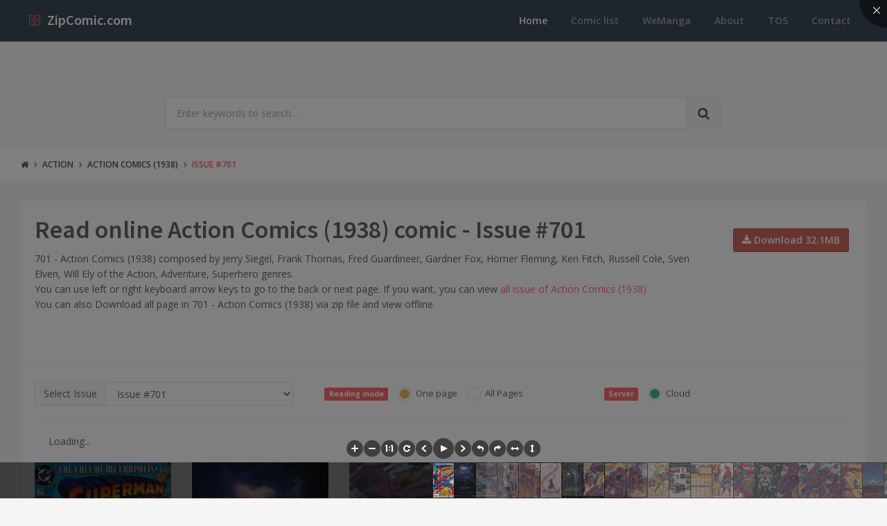

--- FILE ---
content_type: text/html; charset=utf-8
request_url: https://www.zipcomic.com/action-comics-1938-issue-701
body_size: 8736
content:
<!DOCTYPE html><!--[if IE 9]><html class="ie9 no-focus" lang=en><![endif]--> <!--[if gt IE 9]><!--><html class=no-focus lang=en><!--<![endif]--><head><meta charset=utf-8><title>Read online Action Comics (1938) comic - Issue #701</title><meta name=author content=www.zipcomic.com><meta name=viewport content="width=device-width, initial-scale=1.0, maximum-scale=1.0, user-scalable=no"><meta name=twitter:site content=www.zipcomic.com><link rel=canonical href=https://www.zipcomic.com/action-comics-1938-issue-701><meta name=description content="701  - Action Comics (1938) composed by Jerry Siegel, Frank Thomas, Fred Guardineer, Gardner Fox, Homer Fleming, Ken Fitch, Russell Cole, Sven Elven, Will Ely of the Action, Adventure, Superhero genres. "><meta name=keywords content="Comic,701,Action,Adventure,Superhero,Jerry Siegel,Frank Thomas,Fred Guardineer,Gardner Fox,Homer Fleming,Ken Fitch,Russell Cole,Sven Elven,Will Ely,Bernard Baily,Joe Shuster,Sheldon Moldoff"><meta name=twitter:title content="Read online Action Comics (1938) comic -  Issue #701"><meta name=twitter:description content="701  - Action Comics (1938) composed by Jerry Siegel, Frank Thomas, Fred Guardineer, Gardner Fox, Homer Fleming, Ken Fitch, Russell Cole, Sven Elven, Will Ely of the Action, Adventure, Superhero genres. "><meta name=twitter:url content=https://www.zipcomic.com/action-comics-1938-issue-701><meta property=og:title content="Read online Action Comics (1938) comic -  Issue #701"><meta property=og:description content="701  - Action Comics (1938) composed by Jerry Siegel, Frank Thomas, Fred Guardineer, Gardner Fox, Homer Fleming, Ken Fitch, Russell Cole, Sven Elven, Will Ely of the Action, Adventure, Superhero genres. "><meta property=og:url content=https://www.zipcomic.com/action-comics-1938-issue-701><meta property=og:image content=/img/s1><meta itemprop=dateCreated content="6/8/2016 12:00:00 AM"><meta itemprop=dateModified content="4/30/2017 8:57:23 PM"><link rel=prev href=/action-comics-1938-issue-700><link rel=next href=/action-comics-1938-issue-702><link rel="shortcut icon" href=/Content/assets/icon/favicon.png><link rel=icon type=image/png href=/Content/assets/icon/favicon.png sizes=256x256><link rel=icon type=image/png href=/Content/assets/icon/favicon_128.png sizes=128x128><link rel=icon type=image/png href=/Content/assets/icon/favicon_64.png sizes=64x64><link rel=icon type=image/png href=/Content/assets/icon/favicon_48.png sizes=48x48><link rel=apple-touch-icon sizes=256x256 href=/Content/assets/icon/favicon.png><link rel=apple-touch-icon sizes=128x128 href=/Content/assets/icon/favicon_128.png><link rel=apple-touch-icon sizes=64x64 href=/Content/assets/icon/favicon_64.png><link rel=apple-touch-icon sizes=48x48 href=/Content/assets/icon/favicon_48.png><link rel=stylesheet href="https://fonts.googleapis.com/css?family=Source+Sans+Pro:300,400,400italic,600,700%7COpen+Sans:300,400,400italic,600,700"><link rel=stylesheet href=/styles_v201909.css><body><div id=page-container class="side-scroll header-navbar-transparent"><header id=header-navbar class="content-mini content-mini-full" style=background:#3e4a59><div class=content-boxed><ul class="nav-header pull-right"><li class="hidden-md hidden-lg"><button class="btn btn-link text-white pull-right" data-toggle=class-toggle data-target=.js-nav-main-header data-class=nav-main-header-o type=button> <i class="fa fa-navicon"></i> </button></ul><ul class="js-nav-main-header nav-main-header pull-right"><li class="text-right hidden-md hidden-lg"><button class="btn btn-link text-white" data-toggle=class-toggle data-target=.js-nav-main-header data-class=nav-main-header-o type=button> <i class="fa fa-address-book"></i> </button><li><a class=active href="/">Home</a><li><a href=/comic-list>Comic list</a><li><a href=https://wemanga.com target=_blank>WeManga</a><li><a href=/about>About</a><li><a href=/TOS>TOS</a><li><a href=/contact>Contact</a></ul><ul class="nav-header pull-left"><li class=header-content><a class=h5 href="/" title="Online read comic and download complete archive zip comic"> <i class="si si-book-open text-primary"></i> &nbsp;<span class="h4 font-w600 text-white"> ZipComic.com</span> </a></ul></div></header><main id=main-container><div class=bg-gray-lighter><section class="content content-full content-boxed"><div class="row push-50-t"><div class="col-sm-8 col-sm-offset-2"><form action=/search method=get><div class="input-group input-group-lg"><input class=form-control name=kwd type=text placeholder="Enter keywords to search..."><div class=input-group-btn><button class="btn btn-default"><i class="fa fa-search"></i></button></div></div></form></div></div></section></div><div class=bg-white><section class="content content-mini content-mini-full content-boxed overflow-hidden"><ol class=breadcrumb><li><a class=text-primary-dark href="/"><i class="fa fa-home"></i></a><li><a class=text-primary-dark href=/genre/action>Action</a><li><a class=text-primary-dark href=/action-comics-1938>Action Comics (1938)</a><li><a href=/action-comics-1938-issue-701>Issue #701</a></ol></section></div><section class="content content-boxed"><div class=block><div class=block-content><div class="row items-push"><div class=col-sm-10><h1 class=push-10>Read online Action Comics (1938) comic - Issue #701</h1><p>701 - Action Comics (1938) composed by Jerry Siegel, Frank Thomas, Fred Guardineer, Gardner Fox, Homer Fleming, Ken Fitch, Russell Cole, Sven Elven, Will Ely of the Action, Adventure, Superhero genres. <br> You can use left or right keyboard arrow keys to go to the back or next page. If you want, you can view <a href=/action-comics-1938>all issue of Action Comics (1938)</a> <br> You can also Download all page in 701 - Action Comics (1938) via zip file and view offline.<div class=fb-like data-share=true data-width=300 data-show-faces=true></div></div><div class="col-sm-2 text-"><div class=push-20-t><a class="btn btn-default btn-danger" href=/storage/s1/action-comics-1938/701.zip><i class="fa fa-download"></i> Download 32.1MB</a></div></div></div><div class=row><hr><div class="col-md-4 col-sm-12"><div class=input-group><div class=input-group-addon>Select Issue</div><select class="form-control page-nav"><option value=/action-comics-1938-issue-action-comics-1938-annual-1>Issue #Action Comics (1938) _Annual 1 <option value=/action-comics-1938-issue-action-comics-1938-annual-2>Issue #Action Comics (1938) _Annual 2 <option value=/action-comics-1938-issue-action-comics-1938-annual-3>Issue #Action Comics (1938) _Annual 3 <option value=/action-comics-1938-issue-action-comics-1938-annual-4>Issue #Action Comics (1938) _Annual 4 <option value=/action-comics-1938-issue-action-comics-1938-annual-5>Issue #Action Comics (1938) _Annual 5 <option value=/action-comics-1938-issue-action-comics-1938-annual-6>Issue #Action Comics (1938) _Annual 6 <option value=/action-comics-1938-issue-action-comics-1938-annual-7>Issue #Action Comics (1938) _Annual 7 <option value=/action-comics-1938-issue-action-comics-1938-annual-8>Issue #Action Comics (1938) _Annual 8 <option value=/action-comics-1938-issue-action-comics-1938-annual-9>Issue #Action Comics (1938) _Annual 9 <option value=/action-comics-1938-issue-action-comics-1938-annual-10>Issue #Action Comics (1938) _Annual 10 <option value=/action-comics-1938-issue-action-comics-1938-annual-11>Issue #Action Comics (1938) _Annual 11 <option value=/action-comics-1938-issue-action-comics-1938-annual-12>Issue #Action Comics (1938) _Annual 12 <option value=/action-comics-1938-issue-action-comics-1938-annual-13>Issue #Action Comics (1938) _Annual 13 <option value=/action-comics-1938-issue-0>Issue #0 <option value=/action-comics-1938-issue-1>Issue #1 <option value=/action-comics-1938-issue-1-000-000>Issue #1,000,000 <option value=/action-comics-1938-issue-2>Issue #2 <option value=/action-comics-1938-issue-3>Issue #3 <option value=/action-comics-1938-issue-4>Issue #4 <option value=/action-comics-1938-issue-5>Issue #5 <option value=/action-comics-1938-issue-6>Issue #6 <option value=/action-comics-1938-issue-7>Issue #7 <option value=/action-comics-1938-issue-8>Issue #8 <option value=/action-comics-1938-issue-9>Issue #9 <option value=/action-comics-1938-issue-10>Issue #10 <option value=/action-comics-1938-issue-11>Issue #11 <option value=/action-comics-1938-issue-12>Issue #12 <option value=/action-comics-1938-issue-13>Issue #13 <option value=/action-comics-1938-issue-14>Issue #14 <option value=/action-comics-1938-issue-15>Issue #15 <option value=/action-comics-1938-issue-16>Issue #16 <option value=/action-comics-1938-issue-17>Issue #17 <option value=/action-comics-1938-issue-18>Issue #18 <option value=/action-comics-1938-issue-19>Issue #19 <option value=/action-comics-1938-issue-20>Issue #20 <option value=/action-comics-1938-issue-21>Issue #21 <option value=/action-comics-1938-issue-22>Issue #22 <option value=/action-comics-1938-issue-23>Issue #23 <option value=/action-comics-1938-issue-24>Issue #24 <option value=/action-comics-1938-issue-25>Issue #25 <option value=/action-comics-1938-issue-26>Issue #26 <option value=/action-comics-1938-issue-27>Issue #27 <option value=/action-comics-1938-issue-28>Issue #28 <option value=/action-comics-1938-issue-29>Issue #29 <option value=/action-comics-1938-issue-30>Issue #30 <option value=/action-comics-1938-issue-31>Issue #31 <option value=/action-comics-1938-issue-32>Issue #32 <option value=/action-comics-1938-issue-33>Issue #33 <option value=/action-comics-1938-issue-34>Issue #34 <option value=/action-comics-1938-issue-35>Issue #35 <option value=/action-comics-1938-issue-36>Issue #36 <option value=/action-comics-1938-issue-37>Issue #37 <option value=/action-comics-1938-issue-38>Issue #38 <option value=/action-comics-1938-issue-39>Issue #39 <option value=/action-comics-1938-issue-40>Issue #40 <option value=/action-comics-1938-issue-41>Issue #41 <option value=/action-comics-1938-issue-42>Issue #42 <option value=/action-comics-1938-issue-43>Issue #43 <option value=/action-comics-1938-issue-44>Issue #44 <option value=/action-comics-1938-issue-45>Issue #45 <option value=/action-comics-1938-issue-46>Issue #46 <option value=/action-comics-1938-issue-47>Issue #47 <option value=/action-comics-1938-issue-48>Issue #48 <option value=/action-comics-1938-issue-49>Issue #49 <option value=/action-comics-1938-issue-50>Issue #50 <option value=/action-comics-1938-issue-51>Issue #51 <option value=/action-comics-1938-issue-52>Issue #52 <option value=/action-comics-1938-issue-53>Issue #53 <option value=/action-comics-1938-issue-54>Issue #54 <option value=/action-comics-1938-issue-55>Issue #55 <option value=/action-comics-1938-issue-56>Issue #56 <option value=/action-comics-1938-issue-57>Issue #57 <option value=/action-comics-1938-issue-58>Issue #58 <option value=/action-comics-1938-issue-59>Issue #59 <option value=/action-comics-1938-issue-60>Issue #60 <option value=/action-comics-1938-issue-61>Issue #61 <option value=/action-comics-1938-issue-62>Issue #62 <option value=/action-comics-1938-issue-63>Issue #63 <option value=/action-comics-1938-issue-64>Issue #64 <option value=/action-comics-1938-issue-65>Issue #65 <option value=/action-comics-1938-issue-66>Issue #66 <option value=/action-comics-1938-issue-67>Issue #67 <option value=/action-comics-1938-issue-68>Issue #68 <option value=/action-comics-1938-issue-69>Issue #69 <option value=/action-comics-1938-issue-70>Issue #70 <option value=/action-comics-1938-issue-71>Issue #71 <option value=/action-comics-1938-issue-72>Issue #72 <option value=/action-comics-1938-issue-73>Issue #73 <option value=/action-comics-1938-issue-74>Issue #74 <option value=/action-comics-1938-issue-75>Issue #75 <option value=/action-comics-1938-issue-76>Issue #76 <option value=/action-comics-1938-issue-77>Issue #77 <option value=/action-comics-1938-issue-78>Issue #78 <option value=/action-comics-1938-issue-79>Issue #79 <option value=/action-comics-1938-issue-80>Issue #80 <option value=/action-comics-1938-issue-81>Issue #81 <option value=/action-comics-1938-issue-82>Issue #82 <option value=/action-comics-1938-issue-83>Issue #83 <option value=/action-comics-1938-issue-84>Issue #84 <option value=/action-comics-1938-issue-85>Issue #85 <option value=/action-comics-1938-issue-86>Issue #86 <option value=/action-comics-1938-issue-87>Issue #87 <option value=/action-comics-1938-issue-88>Issue #88 <option value=/action-comics-1938-issue-89>Issue #89 <option value=/action-comics-1938-issue-90>Issue #90 <option value=/action-comics-1938-issue-91>Issue #91 <option value=/action-comics-1938-issue-92>Issue #92 <option value=/action-comics-1938-issue-93>Issue #93 <option value=/action-comics-1938-issue-94>Issue #94 <option value=/action-comics-1938-issue-95>Issue #95 <option value=/action-comics-1938-issue-96>Issue #96 <option value=/action-comics-1938-issue-97>Issue #97 <option value=/action-comics-1938-issue-98>Issue #98 <option value=/action-comics-1938-issue-99>Issue #99 <option value=/action-comics-1938-issue-100>Issue #100 <option value=/action-comics-1938-issue-101>Issue #101 <option value=/action-comics-1938-issue-102>Issue #102 <option value=/action-comics-1938-issue-103>Issue #103 <option value=/action-comics-1938-issue-104>Issue #104 <option value=/action-comics-1938-issue-105>Issue #105 <option value=/action-comics-1938-issue-106>Issue #106 <option value=/action-comics-1938-issue-107>Issue #107 <option value=/action-comics-1938-issue-108>Issue #108 <option value=/action-comics-1938-issue-109>Issue #109 <option value=/action-comics-1938-issue-110>Issue #110 <option value=/action-comics-1938-issue-111>Issue #111 <option value=/action-comics-1938-issue-112>Issue #112 <option value=/action-comics-1938-issue-113>Issue #113 <option value=/action-comics-1938-issue-114>Issue #114 <option value=/action-comics-1938-issue-115>Issue #115 <option value=/action-comics-1938-issue-116>Issue #116 <option value=/action-comics-1938-issue-117>Issue #117 <option value=/action-comics-1938-issue-118>Issue #118 <option value=/action-comics-1938-issue-119>Issue #119 <option value=/action-comics-1938-issue-120>Issue #120 <option value=/action-comics-1938-issue-121>Issue #121 <option value=/action-comics-1938-issue-122>Issue #122 <option value=/action-comics-1938-issue-123>Issue #123 <option value=/action-comics-1938-issue-124>Issue #124 <option value=/action-comics-1938-issue-125>Issue #125 <option value=/action-comics-1938-issue-126>Issue #126 <option value=/action-comics-1938-issue-127>Issue #127 <option value=/action-comics-1938-issue-128>Issue #128 <option value=/action-comics-1938-issue-129>Issue #129 <option value=/action-comics-1938-issue-130>Issue #130 <option value=/action-comics-1938-issue-131>Issue #131 <option value=/action-comics-1938-issue-132>Issue #132 <option value=/action-comics-1938-issue-133>Issue #133 <option value=/action-comics-1938-issue-134>Issue #134 <option value=/action-comics-1938-issue-135>Issue #135 <option value=/action-comics-1938-issue-136>Issue #136 <option value=/action-comics-1938-issue-137>Issue #137 <option value=/action-comics-1938-issue-138>Issue #138 <option value=/action-comics-1938-issue-139>Issue #139 <option value=/action-comics-1938-issue-140>Issue #140 <option value=/action-comics-1938-issue-141>Issue #141 <option value=/action-comics-1938-issue-142>Issue #142 <option value=/action-comics-1938-issue-143>Issue #143 <option value=/action-comics-1938-issue-144>Issue #144 <option value=/action-comics-1938-issue-145>Issue #145 <option value=/action-comics-1938-issue-146>Issue #146 <option value=/action-comics-1938-issue-147>Issue #147 <option value=/action-comics-1938-issue-148>Issue #148 <option value=/action-comics-1938-issue-149>Issue #149 <option value=/action-comics-1938-issue-150>Issue #150 <option value=/action-comics-1938-issue-151>Issue #151 <option value=/action-comics-1938-issue-152>Issue #152 <option value=/action-comics-1938-issue-153>Issue #153 <option value=/action-comics-1938-issue-154>Issue #154 <option value=/action-comics-1938-issue-155>Issue #155 <option value=/action-comics-1938-issue-156>Issue #156 <option value=/action-comics-1938-issue-157>Issue #157 <option value=/action-comics-1938-issue-158>Issue #158 <option value=/action-comics-1938-issue-159>Issue #159 <option value=/action-comics-1938-issue-160>Issue #160 <option value=/action-comics-1938-issue-161>Issue #161 <option value=/action-comics-1938-issue-162>Issue #162 <option value=/action-comics-1938-issue-163>Issue #163 <option value=/action-comics-1938-issue-164>Issue #164 <option value=/action-comics-1938-issue-165>Issue #165 <option value=/action-comics-1938-issue-166>Issue #166 <option value=/action-comics-1938-issue-167>Issue #167 <option value=/action-comics-1938-issue-168>Issue #168 <option value=/action-comics-1938-issue-169>Issue #169 <option value=/action-comics-1938-issue-170>Issue #170 <option value=/action-comics-1938-issue-171>Issue #171 <option value=/action-comics-1938-issue-172>Issue #172 <option value=/action-comics-1938-issue-173>Issue #173 <option value=/action-comics-1938-issue-174>Issue #174 <option value=/action-comics-1938-issue-175>Issue #175 <option value=/action-comics-1938-issue-176>Issue #176 <option value=/action-comics-1938-issue-177>Issue #177 <option value=/action-comics-1938-issue-178>Issue #178 <option value=/action-comics-1938-issue-179>Issue #179 <option value=/action-comics-1938-issue-180>Issue #180 <option value=/action-comics-1938-issue-181>Issue #181 <option value=/action-comics-1938-issue-182>Issue #182 <option value=/action-comics-1938-issue-183>Issue #183 <option value=/action-comics-1938-issue-184>Issue #184 <option value=/action-comics-1938-issue-185>Issue #185 <option value=/action-comics-1938-issue-186>Issue #186 <option value=/action-comics-1938-issue-187>Issue #187 <option value=/action-comics-1938-issue-188>Issue #188 <option value=/action-comics-1938-issue-189>Issue #189 <option value=/action-comics-1938-issue-190>Issue #190 <option value=/action-comics-1938-issue-191>Issue #191 <option value=/action-comics-1938-issue-192>Issue #192 <option value=/action-comics-1938-issue-193>Issue #193 <option value=/action-comics-1938-issue-194>Issue #194 <option value=/action-comics-1938-issue-195>Issue #195 <option value=/action-comics-1938-issue-196>Issue #196 <option value=/action-comics-1938-issue-197>Issue #197 <option value=/action-comics-1938-issue-198>Issue #198 <option value=/action-comics-1938-issue-199>Issue #199 <option value=/action-comics-1938-issue-200>Issue #200 <option value=/action-comics-1938-issue-201>Issue #201 <option value=/action-comics-1938-issue-202>Issue #202 <option value=/action-comics-1938-issue-203>Issue #203 <option value=/action-comics-1938-issue-204>Issue #204 <option value=/action-comics-1938-issue-205>Issue #205 <option value=/action-comics-1938-issue-206>Issue #206 <option value=/action-comics-1938-issue-207>Issue #207 <option value=/action-comics-1938-issue-208>Issue #208 <option value=/action-comics-1938-issue-209>Issue #209 <option value=/action-comics-1938-issue-210>Issue #210 <option value=/action-comics-1938-issue-211>Issue #211 <option value=/action-comics-1938-issue-212>Issue #212 <option value=/action-comics-1938-issue-213>Issue #213 <option value=/action-comics-1938-issue-214>Issue #214 <option value=/action-comics-1938-issue-215>Issue #215 <option value=/action-comics-1938-issue-216>Issue #216 <option value=/action-comics-1938-issue-217>Issue #217 <option value=/action-comics-1938-issue-218>Issue #218 <option value=/action-comics-1938-issue-219>Issue #219 <option value=/action-comics-1938-issue-220>Issue #220 <option value=/action-comics-1938-issue-221>Issue #221 <option value=/action-comics-1938-issue-222>Issue #222 <option value=/action-comics-1938-issue-223>Issue #223 <option value=/action-comics-1938-issue-224>Issue #224 <option value=/action-comics-1938-issue-225>Issue #225 <option value=/action-comics-1938-issue-226>Issue #226 <option value=/action-comics-1938-issue-227>Issue #227 <option value=/action-comics-1938-issue-228>Issue #228 <option value=/action-comics-1938-issue-229>Issue #229 <option value=/action-comics-1938-issue-230>Issue #230 <option value=/action-comics-1938-issue-231>Issue #231 <option value=/action-comics-1938-issue-232>Issue #232 <option value=/action-comics-1938-issue-233>Issue #233 <option value=/action-comics-1938-issue-234>Issue #234 <option value=/action-comics-1938-issue-235>Issue #235 <option value=/action-comics-1938-issue-236>Issue #236 <option value=/action-comics-1938-issue-237>Issue #237 <option value=/action-comics-1938-issue-238>Issue #238 <option value=/action-comics-1938-issue-239>Issue #239 <option value=/action-comics-1938-issue-240>Issue #240 <option value=/action-comics-1938-issue-241>Issue #241 <option value=/action-comics-1938-issue-242>Issue #242 <option value=/action-comics-1938-issue-243>Issue #243 <option value=/action-comics-1938-issue-244>Issue #244 <option value=/action-comics-1938-issue-245>Issue #245 <option value=/action-comics-1938-issue-246>Issue #246 <option value=/action-comics-1938-issue-247>Issue #247 <option value=/action-comics-1938-issue-248>Issue #248 <option value=/action-comics-1938-issue-249>Issue #249 <option value=/action-comics-1938-issue-250>Issue #250 <option value=/action-comics-1938-issue-251>Issue #251 <option value=/action-comics-1938-issue-252>Issue #252 <option value=/action-comics-1938-issue-253>Issue #253 <option value=/action-comics-1938-issue-254>Issue #254 <option value=/action-comics-1938-issue-255>Issue #255 <option value=/action-comics-1938-issue-256>Issue #256 <option value=/action-comics-1938-issue-257>Issue #257 <option value=/action-comics-1938-issue-258>Issue #258 <option value=/action-comics-1938-issue-259>Issue #259 <option value=/action-comics-1938-issue-260>Issue #260 <option value=/action-comics-1938-issue-261>Issue #261 <option value=/action-comics-1938-issue-262>Issue #262 <option value=/action-comics-1938-issue-263>Issue #263 <option value=/action-comics-1938-issue-264>Issue #264 <option value=/action-comics-1938-issue-265>Issue #265 <option value=/action-comics-1938-issue-266>Issue #266 <option value=/action-comics-1938-issue-267>Issue #267 <option value=/action-comics-1938-issue-268>Issue #268 <option value=/action-comics-1938-issue-269>Issue #269 <option value=/action-comics-1938-issue-270>Issue #270 <option value=/action-comics-1938-issue-271>Issue #271 <option value=/action-comics-1938-issue-272>Issue #272 <option value=/action-comics-1938-issue-273>Issue #273 <option value=/action-comics-1938-issue-274>Issue #274 <option value=/action-comics-1938-issue-275>Issue #275 <option value=/action-comics-1938-issue-276>Issue #276 <option value=/action-comics-1938-issue-277>Issue #277 <option value=/action-comics-1938-issue-278>Issue #278 <option value=/action-comics-1938-issue-279>Issue #279 <option value=/action-comics-1938-issue-280>Issue #280 <option value=/action-comics-1938-issue-281>Issue #281 <option value=/action-comics-1938-issue-282>Issue #282 <option value=/action-comics-1938-issue-283>Issue #283 <option value=/action-comics-1938-issue-284>Issue #284 <option value=/action-comics-1938-issue-285>Issue #285 <option value=/action-comics-1938-issue-286>Issue #286 <option value=/action-comics-1938-issue-287>Issue #287 <option value=/action-comics-1938-issue-288>Issue #288 <option value=/action-comics-1938-issue-289>Issue #289 <option value=/action-comics-1938-issue-290>Issue #290 <option value=/action-comics-1938-issue-291>Issue #291 <option value=/action-comics-1938-issue-292>Issue #292 <option value=/action-comics-1938-issue-293>Issue #293 <option value=/action-comics-1938-issue-294>Issue #294 <option value=/action-comics-1938-issue-295>Issue #295 <option value=/action-comics-1938-issue-296>Issue #296 <option value=/action-comics-1938-issue-297>Issue #297 <option value=/action-comics-1938-issue-298>Issue #298 <option value=/action-comics-1938-issue-299>Issue #299 <option value=/action-comics-1938-issue-300>Issue #300 <option value=/action-comics-1938-issue-301>Issue #301 <option value=/action-comics-1938-issue-302>Issue #302 <option value=/action-comics-1938-issue-303>Issue #303 <option value=/action-comics-1938-issue-304>Issue #304 <option value=/action-comics-1938-issue-305>Issue #305 <option value=/action-comics-1938-issue-306>Issue #306 <option value=/action-comics-1938-issue-307>Issue #307 <option value=/action-comics-1938-issue-308>Issue #308 <option value=/action-comics-1938-issue-309>Issue #309 <option value=/action-comics-1938-issue-310>Issue #310 <option value=/action-comics-1938-issue-311>Issue #311 <option value=/action-comics-1938-issue-312>Issue #312 <option value=/action-comics-1938-issue-313>Issue #313 <option value=/action-comics-1938-issue-314>Issue #314 <option value=/action-comics-1938-issue-315>Issue #315 <option value=/action-comics-1938-issue-316>Issue #316 <option value=/action-comics-1938-issue-317>Issue #317 <option value=/action-comics-1938-issue-318>Issue #318 <option value=/action-comics-1938-issue-319>Issue #319 <option value=/action-comics-1938-issue-320>Issue #320 <option value=/action-comics-1938-issue-321>Issue #321 <option value=/action-comics-1938-issue-322>Issue #322 <option value=/action-comics-1938-issue-323>Issue #323 <option value=/action-comics-1938-issue-324>Issue #324 <option value=/action-comics-1938-issue-325>Issue #325 <option value=/action-comics-1938-issue-326>Issue #326 <option value=/action-comics-1938-issue-327>Issue #327 <option value=/action-comics-1938-issue-328>Issue #328 <option value=/action-comics-1938-issue-329>Issue #329 <option value=/action-comics-1938-issue-330>Issue #330 <option value=/action-comics-1938-issue-331>Issue #331 <option value=/action-comics-1938-issue-332>Issue #332 <option value=/action-comics-1938-issue-333>Issue #333 <option value=/action-comics-1938-issue-334>Issue #334 <option value=/action-comics-1938-issue-335>Issue #335 <option value=/action-comics-1938-issue-336>Issue #336 <option value=/action-comics-1938-issue-337>Issue #337 <option value=/action-comics-1938-issue-338>Issue #338 <option value=/action-comics-1938-issue-339>Issue #339 <option value=/action-comics-1938-issue-340>Issue #340 <option value=/action-comics-1938-issue-341>Issue #341 <option value=/action-comics-1938-issue-342>Issue #342 <option value=/action-comics-1938-issue-343>Issue #343 <option value=/action-comics-1938-issue-344>Issue #344 <option value=/action-comics-1938-issue-345>Issue #345 <option value=/action-comics-1938-issue-346>Issue #346 <option value=/action-comics-1938-issue-347>Issue #347 <option value=/action-comics-1938-issue-348>Issue #348 <option value=/action-comics-1938-issue-349>Issue #349 <option value=/action-comics-1938-issue-350>Issue #350 <option value=/action-comics-1938-issue-351>Issue #351 <option value=/action-comics-1938-issue-352>Issue #352 <option value=/action-comics-1938-issue-353>Issue #353 <option value=/action-comics-1938-issue-354>Issue #354 <option value=/action-comics-1938-issue-355>Issue #355 <option value=/action-comics-1938-issue-356>Issue #356 <option value=/action-comics-1938-issue-357>Issue #357 <option value=/action-comics-1938-issue-358>Issue #358 <option value=/action-comics-1938-issue-359>Issue #359 <option value=/action-comics-1938-issue-360>Issue #360 <option value=/action-comics-1938-issue-361>Issue #361 <option value=/action-comics-1938-issue-362>Issue #362 <option value=/action-comics-1938-issue-363>Issue #363 <option value=/action-comics-1938-issue-364>Issue #364 <option value=/action-comics-1938-issue-365>Issue #365 <option value=/action-comics-1938-issue-366>Issue #366 <option value=/action-comics-1938-issue-367>Issue #367 <option value=/action-comics-1938-issue-368>Issue #368 <option value=/action-comics-1938-issue-369>Issue #369 <option value=/action-comics-1938-issue-370>Issue #370 <option value=/action-comics-1938-issue-371>Issue #371 <option value=/action-comics-1938-issue-372>Issue #372 <option value=/action-comics-1938-issue-373>Issue #373 <option value=/action-comics-1938-issue-374>Issue #374 <option value=/action-comics-1938-issue-375>Issue #375 <option value=/action-comics-1938-issue-376>Issue #376 <option value=/action-comics-1938-issue-377>Issue #377 <option value=/action-comics-1938-issue-378>Issue #378 <option value=/action-comics-1938-issue-379>Issue #379 <option value=/action-comics-1938-issue-380>Issue #380 <option value=/action-comics-1938-issue-381>Issue #381 <option value=/action-comics-1938-issue-382>Issue #382 <option value=/action-comics-1938-issue-383>Issue #383 <option value=/action-comics-1938-issue-384>Issue #384 <option value=/action-comics-1938-issue-385>Issue #385 <option value=/action-comics-1938-issue-386>Issue #386 <option value=/action-comics-1938-issue-387>Issue #387 <option value=/action-comics-1938-issue-388>Issue #388 <option value=/action-comics-1938-issue-389>Issue #389 <option value=/action-comics-1938-issue-390>Issue #390 <option value=/action-comics-1938-issue-391>Issue #391 <option value=/action-comics-1938-issue-392>Issue #392 <option value=/action-comics-1938-issue-393>Issue #393 <option value=/action-comics-1938-issue-394>Issue #394 <option value=/action-comics-1938-issue-395>Issue #395 <option value=/action-comics-1938-issue-396>Issue #396 <option value=/action-comics-1938-issue-397>Issue #397 <option value=/action-comics-1938-issue-398>Issue #398 <option value=/action-comics-1938-issue-399>Issue #399 <option value=/action-comics-1938-issue-400>Issue #400 <option value=/action-comics-1938-issue-401>Issue #401 <option value=/action-comics-1938-issue-402>Issue #402 <option value=/action-comics-1938-issue-403>Issue #403 <option value=/action-comics-1938-issue-404>Issue #404 <option value=/action-comics-1938-issue-405>Issue #405 <option value=/action-comics-1938-issue-406>Issue #406 <option value=/action-comics-1938-issue-407>Issue #407 <option value=/action-comics-1938-issue-408>Issue #408 <option value=/action-comics-1938-issue-409>Issue #409 <option value=/action-comics-1938-issue-410>Issue #410 <option value=/action-comics-1938-issue-411>Issue #411 <option value=/action-comics-1938-issue-412>Issue #412 <option value=/action-comics-1938-issue-413>Issue #413 <option value=/action-comics-1938-issue-414>Issue #414 <option value=/action-comics-1938-issue-415>Issue #415 <option value=/action-comics-1938-issue-416>Issue #416 <option value=/action-comics-1938-issue-417>Issue #417 <option value=/action-comics-1938-issue-418>Issue #418 <option value=/action-comics-1938-issue-419>Issue #419 <option value=/action-comics-1938-issue-420>Issue #420 <option value=/action-comics-1938-issue-421>Issue #421 <option value=/action-comics-1938-issue-422>Issue #422 <option value=/action-comics-1938-issue-423>Issue #423 <option value=/action-comics-1938-issue-424>Issue #424 <option value=/action-comics-1938-issue-425>Issue #425 <option value=/action-comics-1938-issue-426>Issue #426 <option value=/action-comics-1938-issue-427>Issue #427 <option value=/action-comics-1938-issue-428>Issue #428 <option value=/action-comics-1938-issue-429>Issue #429 <option value=/action-comics-1938-issue-430>Issue #430 <option value=/action-comics-1938-issue-431>Issue #431 <option value=/action-comics-1938-issue-432>Issue #432 <option value=/action-comics-1938-issue-433>Issue #433 <option value=/action-comics-1938-issue-434>Issue #434 <option value=/action-comics-1938-issue-435>Issue #435 <option value=/action-comics-1938-issue-436>Issue #436 <option value=/action-comics-1938-issue-437>Issue #437 <option value=/action-comics-1938-issue-438>Issue #438 <option value=/action-comics-1938-issue-439>Issue #439 <option value=/action-comics-1938-issue-440>Issue #440 <option value=/action-comics-1938-issue-441>Issue #441 <option value=/action-comics-1938-issue-442>Issue #442 <option value=/action-comics-1938-issue-443>Issue #443 <option value=/action-comics-1938-issue-444>Issue #444 <option value=/action-comics-1938-issue-445>Issue #445 <option value=/action-comics-1938-issue-446>Issue #446 <option value=/action-comics-1938-issue-447>Issue #447 <option value=/action-comics-1938-issue-448>Issue #448 <option value=/action-comics-1938-issue-449>Issue #449 <option value=/action-comics-1938-issue-450>Issue #450 <option value=/action-comics-1938-issue-451>Issue #451 <option value=/action-comics-1938-issue-452>Issue #452 <option value=/action-comics-1938-issue-453>Issue #453 <option value=/action-comics-1938-issue-454>Issue #454 <option value=/action-comics-1938-issue-455>Issue #455 <option value=/action-comics-1938-issue-456>Issue #456 <option value=/action-comics-1938-issue-457>Issue #457 <option value=/action-comics-1938-issue-458>Issue #458 <option value=/action-comics-1938-issue-459>Issue #459 <option value=/action-comics-1938-issue-460>Issue #460 <option value=/action-comics-1938-issue-461>Issue #461 <option value=/action-comics-1938-issue-462>Issue #462 <option value=/action-comics-1938-issue-463>Issue #463 <option value=/action-comics-1938-issue-464>Issue #464 <option value=/action-comics-1938-issue-465>Issue #465 <option value=/action-comics-1938-issue-466>Issue #466 <option value=/action-comics-1938-issue-467>Issue #467 <option value=/action-comics-1938-issue-468>Issue #468 <option value=/action-comics-1938-issue-469>Issue #469 <option value=/action-comics-1938-issue-470>Issue #470 <option value=/action-comics-1938-issue-471>Issue #471 <option value=/action-comics-1938-issue-472>Issue #472 <option value=/action-comics-1938-issue-473>Issue #473 <option value=/action-comics-1938-issue-474>Issue #474 <option value=/action-comics-1938-issue-475>Issue #475 <option value=/action-comics-1938-issue-476>Issue #476 <option value=/action-comics-1938-issue-477>Issue #477 <option value=/action-comics-1938-issue-478>Issue #478 <option value=/action-comics-1938-issue-479>Issue #479 <option value=/action-comics-1938-issue-480>Issue #480 <option value=/action-comics-1938-issue-481>Issue #481 <option value=/action-comics-1938-issue-482>Issue #482 <option value=/action-comics-1938-issue-483>Issue #483 <option value=/action-comics-1938-issue-484>Issue #484 <option value=/action-comics-1938-issue-485>Issue #485 <option value=/action-comics-1938-issue-486>Issue #486 <option value=/action-comics-1938-issue-487>Issue #487 <option value=/action-comics-1938-issue-488>Issue #488 <option value=/action-comics-1938-issue-489>Issue #489 <option value=/action-comics-1938-issue-490>Issue #490 <option value=/action-comics-1938-issue-491>Issue #491 <option value=/action-comics-1938-issue-492>Issue #492 <option value=/action-comics-1938-issue-493>Issue #493 <option value=/action-comics-1938-issue-494>Issue #494 <option value=/action-comics-1938-issue-495>Issue #495 <option value=/action-comics-1938-issue-496>Issue #496 <option value=/action-comics-1938-issue-497>Issue #497 <option value=/action-comics-1938-issue-498>Issue #498 <option value=/action-comics-1938-issue-499>Issue #499 <option value=/action-comics-1938-issue-500>Issue #500 <option value=/action-comics-1938-issue-501>Issue #501 <option value=/action-comics-1938-issue-502>Issue #502 <option value=/action-comics-1938-issue-503>Issue #503 <option value=/action-comics-1938-issue-504>Issue #504 <option value=/action-comics-1938-issue-505>Issue #505 <option value=/action-comics-1938-issue-506>Issue #506 <option value=/action-comics-1938-issue-507>Issue #507 <option value=/action-comics-1938-issue-508>Issue #508 <option value=/action-comics-1938-issue-509>Issue #509 <option value=/action-comics-1938-issue-510>Issue #510 <option value=/action-comics-1938-issue-511>Issue #511 <option value=/action-comics-1938-issue-512>Issue #512 <option value=/action-comics-1938-issue-513>Issue #513 <option value=/action-comics-1938-issue-514>Issue #514 <option value=/action-comics-1938-issue-515>Issue #515 <option value=/action-comics-1938-issue-516>Issue #516 <option value=/action-comics-1938-issue-517>Issue #517 <option value=/action-comics-1938-issue-518>Issue #518 <option value=/action-comics-1938-issue-519>Issue #519 <option value=/action-comics-1938-issue-520>Issue #520 <option value=/action-comics-1938-issue-521>Issue #521 <option value=/action-comics-1938-issue-522>Issue #522 <option value=/action-comics-1938-issue-523>Issue #523 <option value=/action-comics-1938-issue-524>Issue #524 <option value=/action-comics-1938-issue-525>Issue #525 <option value=/action-comics-1938-issue-526>Issue #526 <option value=/action-comics-1938-issue-527>Issue #527 <option value=/action-comics-1938-issue-528>Issue #528 <option value=/action-comics-1938-issue-529>Issue #529 <option value=/action-comics-1938-issue-530>Issue #530 <option value=/action-comics-1938-issue-531>Issue #531 <option value=/action-comics-1938-issue-532>Issue #532 <option value=/action-comics-1938-issue-533>Issue #533 <option value=/action-comics-1938-issue-534>Issue #534 <option value=/action-comics-1938-issue-535>Issue #535 <option value=/action-comics-1938-issue-536>Issue #536 <option value=/action-comics-1938-issue-537>Issue #537 <option value=/action-comics-1938-issue-538>Issue #538 <option value=/action-comics-1938-issue-539>Issue #539 <option value=/action-comics-1938-issue-540>Issue #540 <option value=/action-comics-1938-issue-541>Issue #541 <option value=/action-comics-1938-issue-542>Issue #542 <option value=/action-comics-1938-issue-543>Issue #543 <option value=/action-comics-1938-issue-544>Issue #544 <option value=/action-comics-1938-issue-545>Issue #545 <option value=/action-comics-1938-issue-546>Issue #546 <option value=/action-comics-1938-issue-547>Issue #547 <option value=/action-comics-1938-issue-548>Issue #548 <option value=/action-comics-1938-issue-549>Issue #549 <option value=/action-comics-1938-issue-550>Issue #550 <option value=/action-comics-1938-issue-551>Issue #551 <option value=/action-comics-1938-issue-552>Issue #552 <option value=/action-comics-1938-issue-553>Issue #553 <option value=/action-comics-1938-issue-554>Issue #554 <option value=/action-comics-1938-issue-555>Issue #555 <option value=/action-comics-1938-issue-556>Issue #556 <option value=/action-comics-1938-issue-557>Issue #557 <option value=/action-comics-1938-issue-558>Issue #558 <option value=/action-comics-1938-issue-559>Issue #559 <option value=/action-comics-1938-issue-560>Issue #560 <option value=/action-comics-1938-issue-561>Issue #561 <option value=/action-comics-1938-issue-562>Issue #562 <option value=/action-comics-1938-issue-563>Issue #563 <option value=/action-comics-1938-issue-564>Issue #564 <option value=/action-comics-1938-issue-565>Issue #565 <option value=/action-comics-1938-issue-566>Issue #566 <option value=/action-comics-1938-issue-567>Issue #567 <option value=/action-comics-1938-issue-568>Issue #568 <option value=/action-comics-1938-issue-569>Issue #569 <option value=/action-comics-1938-issue-570>Issue #570 <option value=/action-comics-1938-issue-571>Issue #571 <option value=/action-comics-1938-issue-572>Issue #572 <option value=/action-comics-1938-issue-573>Issue #573 <option value=/action-comics-1938-issue-574>Issue #574 <option value=/action-comics-1938-issue-575>Issue #575 <option value=/action-comics-1938-issue-576>Issue #576 <option value=/action-comics-1938-issue-577>Issue #577 <option value=/action-comics-1938-issue-578>Issue #578 <option value=/action-comics-1938-issue-579>Issue #579 <option value=/action-comics-1938-issue-580>Issue #580 <option value=/action-comics-1938-issue-581>Issue #581 <option value=/action-comics-1938-issue-582>Issue #582 <option value=/action-comics-1938-issue-583>Issue #583 <option value=/action-comics-1938-issue-584>Issue #584 <option value=/action-comics-1938-issue-585>Issue #585 <option value=/action-comics-1938-issue-586>Issue #586 <option value=/action-comics-1938-issue-587>Issue #587 <option value=/action-comics-1938-issue-588>Issue #588 <option value=/action-comics-1938-issue-589>Issue #589 <option value=/action-comics-1938-issue-590>Issue #590 <option value=/action-comics-1938-issue-591>Issue #591 <option value=/action-comics-1938-issue-592>Issue #592 <option value=/action-comics-1938-issue-593>Issue #593 <option value=/action-comics-1938-issue-594>Issue #594 <option value=/action-comics-1938-issue-595>Issue #595 <option value=/action-comics-1938-issue-596>Issue #596 <option value=/action-comics-1938-issue-597>Issue #597 <option value=/action-comics-1938-issue-598>Issue #598 <option value=/action-comics-1938-issue-599>Issue #599 <option value=/action-comics-1938-issue-600>Issue #600 <option value=/action-comics-1938-issue-601>Issue #601 <option value=/action-comics-1938-issue-602>Issue #602 <option value=/action-comics-1938-issue-603>Issue #603 <option value=/action-comics-1938-issue-604>Issue #604 <option value=/action-comics-1938-issue-605>Issue #605 <option value=/action-comics-1938-issue-606>Issue #606 <option value=/action-comics-1938-issue-607>Issue #607 <option value=/action-comics-1938-issue-608>Issue #608 <option value=/action-comics-1938-issue-609>Issue #609 <option value=/action-comics-1938-issue-610>Issue #610 <option value=/action-comics-1938-issue-611>Issue #611 <option value=/action-comics-1938-issue-612>Issue #612 <option value=/action-comics-1938-issue-613>Issue #613 <option value=/action-comics-1938-issue-614>Issue #614 <option value=/action-comics-1938-issue-615>Issue #615 <option value=/action-comics-1938-issue-616>Issue #616 <option value=/action-comics-1938-issue-617>Issue #617 <option value=/action-comics-1938-issue-618>Issue #618 <option value=/action-comics-1938-issue-619>Issue #619 <option value=/action-comics-1938-issue-620>Issue #620 <option value=/action-comics-1938-issue-621>Issue #621 <option value=/action-comics-1938-issue-622>Issue #622 <option value=/action-comics-1938-issue-623>Issue #623 <option value=/action-comics-1938-issue-624>Issue #624 <option value=/action-comics-1938-issue-625>Issue #625 <option value=/action-comics-1938-issue-626>Issue #626 <option value=/action-comics-1938-issue-627>Issue #627 <option value=/action-comics-1938-issue-628>Issue #628 <option value=/action-comics-1938-issue-629>Issue #629 <option value=/action-comics-1938-issue-630>Issue #630 <option value=/action-comics-1938-issue-631>Issue #631 <option value=/action-comics-1938-issue-632>Issue #632 <option value=/action-comics-1938-issue-633>Issue #633 <option value=/action-comics-1938-issue-634>Issue #634 <option value=/action-comics-1938-issue-635>Issue #635 <option value=/action-comics-1938-issue-636>Issue #636 <option value=/action-comics-1938-issue-637>Issue #637 <option value=/action-comics-1938-issue-638>Issue #638 <option value=/action-comics-1938-issue-639>Issue #639 <option value=/action-comics-1938-issue-640>Issue #640 <option value=/action-comics-1938-issue-641>Issue #641 <option value=/action-comics-1938-issue-642>Issue #642 <option value=/action-comics-1938-issue-643>Issue #643 <option value=/action-comics-1938-issue-644>Issue #644 <option value=/action-comics-1938-issue-645>Issue #645 <option value=/action-comics-1938-issue-646>Issue #646 <option value=/action-comics-1938-issue-647>Issue #647 <option value=/action-comics-1938-issue-648>Issue #648 <option value=/action-comics-1938-issue-649>Issue #649 <option value=/action-comics-1938-issue-650>Issue #650 <option value=/action-comics-1938-issue-651>Issue #651 <option value=/action-comics-1938-issue-652>Issue #652 <option value=/action-comics-1938-issue-653>Issue #653 <option value=/action-comics-1938-issue-654>Issue #654 <option value=/action-comics-1938-issue-655>Issue #655 <option value=/action-comics-1938-issue-656>Issue #656 <option value=/action-comics-1938-issue-657>Issue #657 <option value=/action-comics-1938-issue-658>Issue #658 <option value=/action-comics-1938-issue-659>Issue #659 <option value=/action-comics-1938-issue-660>Issue #660 <option value=/action-comics-1938-issue-661>Issue #661 <option value=/action-comics-1938-issue-662>Issue #662 <option value=/action-comics-1938-issue-663>Issue #663 <option value=/action-comics-1938-issue-664>Issue #664 <option value=/action-comics-1938-issue-665>Issue #665 <option value=/action-comics-1938-issue-666>Issue #666 <option value=/action-comics-1938-issue-667>Issue #667 <option value=/action-comics-1938-issue-668>Issue #668 <option value=/action-comics-1938-issue-669>Issue #669 <option value=/action-comics-1938-issue-670>Issue #670 <option value=/action-comics-1938-issue-671>Issue #671 <option value=/action-comics-1938-issue-672>Issue #672 <option value=/action-comics-1938-issue-673>Issue #673 <option value=/action-comics-1938-issue-674>Issue #674 <option value=/action-comics-1938-issue-675>Issue #675 <option value=/action-comics-1938-issue-676>Issue #676 <option value=/action-comics-1938-issue-677>Issue #677 <option value=/action-comics-1938-issue-678>Issue #678 <option value=/action-comics-1938-issue-679>Issue #679 <option value=/action-comics-1938-issue-680>Issue #680 <option value=/action-comics-1938-issue-681>Issue #681 <option value=/action-comics-1938-issue-682>Issue #682 <option value=/action-comics-1938-issue-683>Issue #683 <option value=/action-comics-1938-issue-684>Issue #684 <option value=/action-comics-1938-issue-685>Issue #685 <option value=/action-comics-1938-issue-686>Issue #686 <option value=/action-comics-1938-issue-687>Issue #687 <option value=/action-comics-1938-issue-688>Issue #688 <option value=/action-comics-1938-issue-689>Issue #689 <option value=/action-comics-1938-issue-690>Issue #690 <option value=/action-comics-1938-issue-691>Issue #691 <option value=/action-comics-1938-issue-692>Issue #692 <option value=/action-comics-1938-issue-693>Issue #693 <option value=/action-comics-1938-issue-694>Issue #694 <option value=/action-comics-1938-issue-695>Issue #695 <option value=/action-comics-1938-issue-696>Issue #696 <option value=/action-comics-1938-issue-697>Issue #697 <option value=/action-comics-1938-issue-698>Issue #698 <option value=/action-comics-1938-issue-699>Issue #699 <option value=/action-comics-1938-issue-700>Issue #700 <option value=/action-comics-1938-issue-701 selected>Issue #701 <option value=/action-comics-1938-issue-702>Issue #702 <option value=/action-comics-1938-issue-703>Issue #703 <option value=/action-comics-1938-issue-704>Issue #704 <option value=/action-comics-1938-issue-705>Issue #705 <option value=/action-comics-1938-issue-706>Issue #706 <option value=/action-comics-1938-issue-707>Issue #707 <option value=/action-comics-1938-issue-708>Issue #708 <option value=/action-comics-1938-issue-709>Issue #709 <option value=/action-comics-1938-issue-710>Issue #710 <option value=/action-comics-1938-issue-711>Issue #711 <option value=/action-comics-1938-issue-712>Issue #712 <option value=/action-comics-1938-issue-713>Issue #713 <option value=/action-comics-1938-issue-714>Issue #714 <option value=/action-comics-1938-issue-715>Issue #715 <option value=/action-comics-1938-issue-716>Issue #716 <option value=/action-comics-1938-issue-717>Issue #717 <option value=/action-comics-1938-issue-718>Issue #718 <option value=/action-comics-1938-issue-719>Issue #719 <option value=/action-comics-1938-issue-720>Issue #720 <option value=/action-comics-1938-issue-721>Issue #721 <option value=/action-comics-1938-issue-722>Issue #722 <option value=/action-comics-1938-issue-723>Issue #723 <option value=/action-comics-1938-issue-724>Issue #724 <option value=/action-comics-1938-issue-725>Issue #725 <option value=/action-comics-1938-issue-726>Issue #726 <option value=/action-comics-1938-issue-727>Issue #727 <option value=/action-comics-1938-issue-728>Issue #728 <option value=/action-comics-1938-issue-729>Issue #729 <option value=/action-comics-1938-issue-730>Issue #730 <option value=/action-comics-1938-issue-731>Issue #731 <option value=/action-comics-1938-issue-732>Issue #732 <option value=/action-comics-1938-issue-733>Issue #733 <option value=/action-comics-1938-issue-734>Issue #734 <option value=/action-comics-1938-issue-735>Issue #735 <option value=/action-comics-1938-issue-736>Issue #736 <option value=/action-comics-1938-issue-737>Issue #737 <option value=/action-comics-1938-issue-738>Issue #738 <option value=/action-comics-1938-issue-739>Issue #739 <option value=/action-comics-1938-issue-740>Issue #740 <option value=/action-comics-1938-issue-741>Issue #741 <option value=/action-comics-1938-issue-742>Issue #742 <option value=/action-comics-1938-issue-743>Issue #743 <option value=/action-comics-1938-issue-744>Issue #744 <option value=/action-comics-1938-issue-745>Issue #745 <option value=/action-comics-1938-issue-746>Issue #746 <option value=/action-comics-1938-issue-747>Issue #747 <option value=/action-comics-1938-issue-748>Issue #748 <option value=/action-comics-1938-issue-749>Issue #749 <option value=/action-comics-1938-issue-750>Issue #750 <option value=/action-comics-1938-issue-751>Issue #751 <option value=/action-comics-1938-issue-752>Issue #752 <option value=/action-comics-1938-issue-753>Issue #753 <option value=/action-comics-1938-issue-754>Issue #754 <option value=/action-comics-1938-issue-755>Issue #755 <option value=/action-comics-1938-issue-756>Issue #756 <option value=/action-comics-1938-issue-757>Issue #757 <option value=/action-comics-1938-issue-758>Issue #758 <option value=/action-comics-1938-issue-759>Issue #759 <option value=/action-comics-1938-issue-760>Issue #760 <option value=/action-comics-1938-issue-761>Issue #761 <option value=/action-comics-1938-issue-762>Issue #762 <option value=/action-comics-1938-issue-763>Issue #763 <option value=/action-comics-1938-issue-764>Issue #764 <option value=/action-comics-1938-issue-765>Issue #765 <option value=/action-comics-1938-issue-766>Issue #766 <option value=/action-comics-1938-issue-767>Issue #767 <option value=/action-comics-1938-issue-768>Issue #768 <option value=/action-comics-1938-issue-769>Issue #769 <option value=/action-comics-1938-issue-770>Issue #770 <option value=/action-comics-1938-issue-771>Issue #771 <option value=/action-comics-1938-issue-772>Issue #772 <option value=/action-comics-1938-issue-773>Issue #773 <option value=/action-comics-1938-issue-774>Issue #774 <option value=/action-comics-1938-issue-775>Issue #775 <option value=/action-comics-1938-issue-776>Issue #776 <option value=/action-comics-1938-issue-777>Issue #777 <option value=/action-comics-1938-issue-778>Issue #778 <option value=/action-comics-1938-issue-779>Issue #779 <option value=/action-comics-1938-issue-780>Issue #780 <option value=/action-comics-1938-issue-781>Issue #781 <option value=/action-comics-1938-issue-782>Issue #782 <option value=/action-comics-1938-issue-783>Issue #783 <option value=/action-comics-1938-issue-784>Issue #784 <option value=/action-comics-1938-issue-785>Issue #785 <option value=/action-comics-1938-issue-786>Issue #786 <option value=/action-comics-1938-issue-787>Issue #787 <option value=/action-comics-1938-issue-788>Issue #788 <option value=/action-comics-1938-issue-789>Issue #789 <option value=/action-comics-1938-issue-790>Issue #790 <option value=/action-comics-1938-issue-791>Issue #791 <option value=/action-comics-1938-issue-792>Issue #792 <option value=/action-comics-1938-issue-793>Issue #793 <option value=/action-comics-1938-issue-794>Issue #794 <option value=/action-comics-1938-issue-795>Issue #795 <option value=/action-comics-1938-issue-796>Issue #796 <option value=/action-comics-1938-issue-797>Issue #797 <option value=/action-comics-1938-issue-798>Issue #798 <option value=/action-comics-1938-issue-799>Issue #799 <option value=/action-comics-1938-issue-800>Issue #800 <option value=/action-comics-1938-issue-801>Issue #801 <option value=/action-comics-1938-issue-802>Issue #802 <option value=/action-comics-1938-issue-803>Issue #803 <option value=/action-comics-1938-issue-804>Issue #804 <option value=/action-comics-1938-issue-805>Issue #805 <option value=/action-comics-1938-issue-806>Issue #806 <option value=/action-comics-1938-issue-807>Issue #807 <option value=/action-comics-1938-issue-808>Issue #808 <option value=/action-comics-1938-issue-809>Issue #809 <option value=/action-comics-1938-issue-810>Issue #810 <option value=/action-comics-1938-issue-811>Issue #811 <option value=/action-comics-1938-issue-812>Issue #812 <option value=/action-comics-1938-issue-813>Issue #813 <option value=/action-comics-1938-issue-814>Issue #814 <option value=/action-comics-1938-issue-815>Issue #815 <option value=/action-comics-1938-issue-816>Issue #816 <option value=/action-comics-1938-issue-817>Issue #817 <option value=/action-comics-1938-issue-818>Issue #818 <option value=/action-comics-1938-issue-819>Issue #819 <option value=/action-comics-1938-issue-820>Issue #820 <option value=/action-comics-1938-issue-821>Issue #821 <option value=/action-comics-1938-issue-822>Issue #822 <option value=/action-comics-1938-issue-823>Issue #823 <option value=/action-comics-1938-issue-824>Issue #824 <option value=/action-comics-1938-issue-825>Issue #825 <option value=/action-comics-1938-issue-826>Issue #826 <option value=/action-comics-1938-issue-827>Issue #827 <option value=/action-comics-1938-issue-828>Issue #828 <option value=/action-comics-1938-issue-829>Issue #829 <option value=/action-comics-1938-issue-830>Issue #830 <option value=/action-comics-1938-issue-831>Issue #831 <option value=/action-comics-1938-issue-832>Issue #832 <option value=/action-comics-1938-issue-833>Issue #833 <option value=/action-comics-1938-issue-834>Issue #834 <option value=/action-comics-1938-issue-835>Issue #835 <option value=/action-comics-1938-issue-836>Issue #836 <option value=/action-comics-1938-issue-837>Issue #837 <option value=/action-comics-1938-issue-838>Issue #838 <option value=/action-comics-1938-issue-839>Issue #839 <option value=/action-comics-1938-issue-840>Issue #840 <option value=/action-comics-1938-issue-841>Issue #841 <option value=/action-comics-1938-issue-842>Issue #842 <option value=/action-comics-1938-issue-843>Issue #843 <option value=/action-comics-1938-issue-844>Issue #844 <option value=/action-comics-1938-issue-845>Issue #845 <option value=/action-comics-1938-issue-846>Issue #846 <option value=/action-comics-1938-issue-847>Issue #847 <option value=/action-comics-1938-issue-848>Issue #848 <option value=/action-comics-1938-issue-849>Issue #849 <option value=/action-comics-1938-issue-850>Issue #850 <option value=/action-comics-1938-issue-851>Issue #851 <option value=/action-comics-1938-issue-852>Issue #852 <option value=/action-comics-1938-issue-853>Issue #853 <option value=/action-comics-1938-issue-854>Issue #854 <option value=/action-comics-1938-issue-855>Issue #855 <option value=/action-comics-1938-issue-856>Issue #856 <option value=/action-comics-1938-issue-857>Issue #857 <option value=/action-comics-1938-issue-858>Issue #858 <option value=/action-comics-1938-issue-859>Issue #859 <option value=/action-comics-1938-issue-860>Issue #860 <option value=/action-comics-1938-issue-861>Issue #861 <option value=/action-comics-1938-issue-862>Issue #862 <option value=/action-comics-1938-issue-863>Issue #863 <option value=/action-comics-1938-issue-864>Issue #864 <option value=/action-comics-1938-issue-865>Issue #865 <option value=/action-comics-1938-issue-866>Issue #866 <option value=/action-comics-1938-issue-867>Issue #867 <option value=/action-comics-1938-issue-868>Issue #868 <option value=/action-comics-1938-issue-869>Issue #869 <option value=/action-comics-1938-issue-870>Issue #870 <option value=/action-comics-1938-issue-871>Issue #871 <option value=/action-comics-1938-issue-872>Issue #872 <option value=/action-comics-1938-issue-873>Issue #873 <option value=/action-comics-1938-issue-874>Issue #874 <option value=/action-comics-1938-issue-875>Issue #875 <option value=/action-comics-1938-issue-876>Issue #876 <option value=/action-comics-1938-issue-877>Issue #877 <option value=/action-comics-1938-issue-878>Issue #878 <option value=/action-comics-1938-issue-879>Issue #879 <option value=/action-comics-1938-issue-880>Issue #880 <option value=/action-comics-1938-issue-881>Issue #881 <option value=/action-comics-1938-issue-882>Issue #882 <option value=/action-comics-1938-issue-883>Issue #883 <option value=/action-comics-1938-issue-884>Issue #884 <option value=/action-comics-1938-issue-885>Issue #885 <option value=/action-comics-1938-issue-886>Issue #886 <option value=/action-comics-1938-issue-887>Issue #887 <option value=/action-comics-1938-issue-888>Issue #888 <option value=/action-comics-1938-issue-889>Issue #889 <option value=/action-comics-1938-issue-890>Issue #890 <option value=/action-comics-1938-issue-891>Issue #891 <option value=/action-comics-1938-issue-892>Issue #892 <option value=/action-comics-1938-issue-893>Issue #893 <option value=/action-comics-1938-issue-894>Issue #894 <option value=/action-comics-1938-issue-895>Issue #895 <option value=/action-comics-1938-issue-896>Issue #896 <option value=/action-comics-1938-issue-897>Issue #897 <option value=/action-comics-1938-issue-898>Issue #898 <option value=/action-comics-1938-issue-899>Issue #899 <option value=/action-comics-1938-issue-900>Issue #900 <option value=/action-comics-1938-issue-901>Issue #901 <option value=/action-comics-1938-issue-902>Issue #902 <option value=/action-comics-1938-issue-903>Issue #903 <option value=/action-comics-1938-issue-904>Issue #904 <option value=/action-comics-1938-issue-957>Issue #957 </select></div></div><div class="col-md-4 col-sm-12"><div class=form-group><div class=col-xs-12><label class="label label-primary push-10-r">Reading mode</label> <label class="css-input css-radio css-radio-warning push-10-r"> <input value=0 type=radio name=mode checked><span></span> One page </label> <label class="css-input css-radio css-radio-default"> <input value=1 type=radio name=mode><span></span> All Pages </label></div></div></div><div class="col-md-4 col-sm-12"><div class=form-group><div class=col-xs-12><label class="label label-primary push-10-r">Server</label> <label class="css-input css-radio css-radio-success push-10-r"> <input id=cloud value=0 type=radio name=server checked><span></span> Cloud </label></div></div></div></div></div><section class=container><div class=row><hr><div class=col-md-12><div id=M187070ScriptRootC311297><div id=M187070PreloadC311297>Loading...</div><script>(function(){var D=new Date(),d=document,b='body',ce='createElement',ac='appendChild',st='style',ds='display',n='none',gi='getElementById',lp=d.location.protocol,wp=lp.indexOf('http')==0?lp:'https:';var i=d[ce]('iframe');i[st][ds]=n;d[gi]("M187070ScriptRootC311297")[ac](i);try{var iw=i.contentWindow.document;iw.open();iw.writeln("<ht"+"ml><bo"+"dy></bo"+"dy></ht"+"ml>");iw.close();var c=iw[b];}
catch(e){var iw=d;var c=d[gi]("M187070ScriptRootC311297");}var dv=iw[ce]('div');dv.id="MG_ID";dv[st][ds]=n;dv.innerHTML=311297;c[ac](dv);var s=iw[ce]('script');s.async='async';s.defer='defer';s.charset='utf-8';s.src=wp+"//jsc.mgid.com/i/s/isubtitles.net.311297.js?t="+D.getYear()+D.getMonth()+D.getUTCDate()+D.getUTCHours();c[ac](s);})();</script></div></div></div></section><div class="block-content block-content-full"><div class=row><div class="col-md-9 col-sm-8"><div id=image></div><div><div id=images class=row><div class="col-md-4 col-lg-3 col-xl-2 animated fadeIn"><img class=img-responsive src="https://2.bp.blogspot.com/vPwQxj6B5jV_6_-iNkGJuOUS_vElwKcrI7octcKNsJTECQ_CqlRC4C05ANtnyoJ8yTw3PLfqdTzu=s0?rhlupa=MTE3LjUuMjI0LjIyNw&amp;rnvuka=TW96aWxsYS81LjAgKFdpbmRvd3MgTlQgMTAuMDsgV2luNjQ7IHg2NCkgQXBwbGVXZWJLaXQvNTM3LjM2IChLSFRNTCwgbGlrZSBHZWNrbykgQ2hyb21lLzEyMC4wLjAuMCBTYWZhcmkvNTM3LjM2" alt="Read online Action Comics (1938) comic -  Issue #701 - 1"></div><div class="col-md-4 col-lg-3 col-xl-2 animated fadeIn"><img class=img-responsive src="https://2.bp.blogspot.com/Nmttm9IR4dyKBSIrrFiGXyaLS0z6QiofgRYP3ZafN6L_rvBv9mfuEu6OV6kXePWQ7-laVNhYvUYN=s0?rhlupa=MTE3LjUuMjI0LjIyNw&amp;rnvuka=TW96aWxsYS81LjAgKFdpbmRvd3MgTlQgMTAuMDsgV2luNjQ7IHg2NCkgQXBwbGVXZWJLaXQvNTM3LjM2IChLSFRNTCwgbGlrZSBHZWNrbykgQ2hyb21lLzEyMC4wLjAuMCBTYWZhcmkvNTM3LjM2" alt="Read online Action Comics (1938) comic -  Issue #701 - 2"></div><div class="col-md-4 col-lg-3 col-xl-2 animated fadeIn"><img class=img-responsive src="https://2.bp.blogspot.com/hbgW78n750cbc8njqOM9V5xCNX1C6bNrcdcEupTq36xfpyUFd75odM2pf7sXkR8dKrPhmB_z_faH=s0?rhlupa=MTE3LjUuMjI0LjIyNw&amp;rnvuka=TW96aWxsYS81LjAgKFdpbmRvd3MgTlQgMTAuMDsgV2luNjQ7IHg2NCkgQXBwbGVXZWJLaXQvNTM3LjM2IChLSFRNTCwgbGlrZSBHZWNrbykgQ2hyb21lLzEyMC4wLjAuMCBTYWZhcmkvNTM3LjM2" alt="Read online Action Comics (1938) comic -  Issue #701 - 3"></div><div class="col-md-4 col-lg-3 col-xl-2 animated fadeIn"><img class=img-responsive src="https://2.bp.blogspot.com/8mzHkIJZCIYkLPJc7--yzTYwldUsAvIEkTHwMNZVlWEwnqs5V1chcJ9ql-giDd7U_UFy0UJkBeou=s0?rhlupa=MTE3LjUuMjI0LjIyNw&amp;rnvuka=TW96aWxsYS81LjAgKFdpbmRvd3MgTlQgMTAuMDsgV2luNjQ7IHg2NCkgQXBwbGVXZWJLaXQvNTM3LjM2IChLSFRNTCwgbGlrZSBHZWNrbykgQ2hyb21lLzEyMC4wLjAuMCBTYWZhcmkvNTM3LjM2" alt="Read online Action Comics (1938) comic -  Issue #701 - 4"></div><div class="col-md-4 col-lg-3 col-xl-2 animated fadeIn"><img class=img-responsive src="https://2.bp.blogspot.com/yDbkM9_kIHlqnUqNJq8d4H4nKPmoWXFpWMrt9M7irv5w6bnIBUQAx1zHKiXdd6NFm6zI-UxuhGum=s0?rhlupa=MTE3LjUuMjI0LjIyNw&amp;rnvuka=TW96aWxsYS81LjAgKFdpbmRvd3MgTlQgMTAuMDsgV2luNjQ7IHg2NCkgQXBwbGVXZWJLaXQvNTM3LjM2IChLSFRNTCwgbGlrZSBHZWNrbykgQ2hyb21lLzEyMC4wLjAuMCBTYWZhcmkvNTM3LjM2" alt="Read online Action Comics (1938) comic -  Issue #701 - 5"></div><div class="col-md-4 col-lg-3 col-xl-2 animated fadeIn"><img class=img-responsive src="https://2.bp.blogspot.com/U221cdMpL5XbiJzF1RJA855HZxgAg1m7qDv_Ygd3OzsGkv7OVKedkZvA4k4xtP3iRlNc8vBxLGcS=s0?rhlupa=MTE3LjUuMjI0LjIyNw&amp;rnvuka=TW96aWxsYS81LjAgKFdpbmRvd3MgTlQgMTAuMDsgV2luNjQ7IHg2NCkgQXBwbGVXZWJLaXQvNTM3LjM2IChLSFRNTCwgbGlrZSBHZWNrbykgQ2hyb21lLzEyMC4wLjAuMCBTYWZhcmkvNTM3LjM2" alt="Read online Action Comics (1938) comic -  Issue #701 - 6"></div><div class="col-md-4 col-lg-3 col-xl-2 animated fadeIn"><img class=img-responsive src="https://2.bp.blogspot.com/rHd-yywwDMxOaxT1LDQWS-qXlffJ4ojScvKtjliZdO4rixdnrar_IuowCGqdHItXBthWljLBW-e9=s0?rhlupa=MTE3LjUuMjI0LjIyNw&amp;rnvuka=TW96aWxsYS81LjAgKFdpbmRvd3MgTlQgMTAuMDsgV2luNjQ7IHg2NCkgQXBwbGVXZWJLaXQvNTM3LjM2IChLSFRNTCwgbGlrZSBHZWNrbykgQ2hyb21lLzEyMC4wLjAuMCBTYWZhcmkvNTM3LjM2" alt="Read online Action Comics (1938) comic -  Issue #701 - 7"></div><div class="col-md-4 col-lg-3 col-xl-2 animated fadeIn"><img class=img-responsive src="https://2.bp.blogspot.com/7ZMXdoxjO_Fv0yL_IoRMQlukIYPXTTw3Q3MsmhSPo4os2gDBWFbm4cuycgOaSqRqnvAp-tLac_31=s0?rhlupa=MTE3LjUuMjI0LjIyNw&amp;rnvuka=TW96aWxsYS81LjAgKFdpbmRvd3MgTlQgMTAuMDsgV2luNjQ7IHg2NCkgQXBwbGVXZWJLaXQvNTM3LjM2IChLSFRNTCwgbGlrZSBHZWNrbykgQ2hyb21lLzEyMC4wLjAuMCBTYWZhcmkvNTM3LjM2" alt="Read online Action Comics (1938) comic -  Issue #701 - 8"></div><div class="col-md-4 col-lg-3 col-xl-2 animated fadeIn"><img class=img-responsive src="https://2.bp.blogspot.com/1aamLgqFQFLRdLHJ0FZOwP0JC_sg-S7je3ucm9T0rtJtAHf5ZnWRXlzv2s8HZWaKnknki6gE9T-p=s0?rhlupa=MTE3LjUuMjI0LjIyNw&amp;rnvuka=TW96aWxsYS81LjAgKFdpbmRvd3MgTlQgMTAuMDsgV2luNjQ7IHg2NCkgQXBwbGVXZWJLaXQvNTM3LjM2IChLSFRNTCwgbGlrZSBHZWNrbykgQ2hyb21lLzEyMC4wLjAuMCBTYWZhcmkvNTM3LjM2" alt="Read online Action Comics (1938) comic -  Issue #701 - 9"></div><div class="col-md-4 col-lg-3 col-xl-2 animated fadeIn"><img class=img-responsive src="https://2.bp.blogspot.com/ePR7DW5ecfaOXkVgPcDFSc5eVyu5wnuJCWVa1Y7SZwfC5Ff_b-1Gk3K1w3OPbMt5XNQILN8KTfS0=s0?rhlupa=MTE3LjUuMjI0LjIyNw&amp;rnvuka=TW96aWxsYS81LjAgKFdpbmRvd3MgTlQgMTAuMDsgV2luNjQ7IHg2NCkgQXBwbGVXZWJLaXQvNTM3LjM2IChLSFRNTCwgbGlrZSBHZWNrbykgQ2hyb21lLzEyMC4wLjAuMCBTYWZhcmkvNTM3LjM2" alt="Read online Action Comics (1938) comic -  Issue #701 - 10"></div><div class="col-md-4 col-lg-3 col-xl-2 animated fadeIn"><img class=img-responsive src="https://2.bp.blogspot.com/ShPPloVmX8I5eF7aKZfvlMN1n4ce6ijqxly2Tc6pWKVfcTbuQ3wvJtPq4gSZEOk7WBThD0wEFhCm=s0?rhlupa=MTE3LjUuMjI0LjIyNw&amp;rnvuka=TW96aWxsYS81LjAgKFdpbmRvd3MgTlQgMTAuMDsgV2luNjQ7IHg2NCkgQXBwbGVXZWJLaXQvNTM3LjM2IChLSFRNTCwgbGlrZSBHZWNrbykgQ2hyb21lLzEyMC4wLjAuMCBTYWZhcmkvNTM3LjM2" alt="Read online Action Comics (1938) comic -  Issue #701 - 11"></div><div class="col-md-4 col-lg-3 col-xl-2 animated fadeIn"><img class=img-responsive src="https://2.bp.blogspot.com/SxkoVmGU_Rxh3uMbpk95y-wFXS9-3tD_8-yTvoEMgj_te5F6v2ZBF8_ufNyuYcZT4EuakIBH64wv=s0?rhlupa=MTE3LjUuMjI0LjIyNw&amp;rnvuka=TW96aWxsYS81LjAgKFdpbmRvd3MgTlQgMTAuMDsgV2luNjQ7IHg2NCkgQXBwbGVXZWJLaXQvNTM3LjM2IChLSFRNTCwgbGlrZSBHZWNrbykgQ2hyb21lLzEyMC4wLjAuMCBTYWZhcmkvNTM3LjM2" alt="Read online Action Comics (1938) comic -  Issue #701 - 12"></div><div class="col-md-4 col-lg-3 col-xl-2 animated fadeIn"><img class=img-responsive src="https://2.bp.blogspot.com/Z8IfR7g5B75TPdIo-4i3MXxiCGuMkSa9dJGlqiZX7ytDLgHN4Di7tEo5KwFgfcN6jZaUDGN8m5-U=s0?rhlupa=MTE3LjUuMjI0LjIyNw&amp;rnvuka=TW96aWxsYS81LjAgKFdpbmRvd3MgTlQgMTAuMDsgV2luNjQ7IHg2NCkgQXBwbGVXZWJLaXQvNTM3LjM2IChLSFRNTCwgbGlrZSBHZWNrbykgQ2hyb21lLzEyMC4wLjAuMCBTYWZhcmkvNTM3LjM2" alt="Read online Action Comics (1938) comic -  Issue #701 - 13"></div><div class="col-md-4 col-lg-3 col-xl-2 animated fadeIn"><img class=img-responsive src="https://2.bp.blogspot.com/Xg42omRVS30q_GC_NuOWSngD0A8XrC15cbXvSBmtB2S6oWNsbuZLVVdL3mV9Q761gg_uZ0UQDlsh=s0?rhlupa=MTE3LjUuMjI0LjIyNw&amp;rnvuka=TW96aWxsYS81LjAgKFdpbmRvd3MgTlQgMTAuMDsgV2luNjQ7IHg2NCkgQXBwbGVXZWJLaXQvNTM3LjM2IChLSFRNTCwgbGlrZSBHZWNrbykgQ2hyb21lLzEyMC4wLjAuMCBTYWZhcmkvNTM3LjM2" alt="Read online Action Comics (1938) comic -  Issue #701 - 14"></div><div class="col-md-4 col-lg-3 col-xl-2 animated fadeIn"><img class=img-responsive src="https://2.bp.blogspot.com/nuq2JUhpOFKSbqRnf2-XW8_kSaiZxRErjwrqHtZBvSwCzAsy8CYN5eeTlkBifiLXT53MgBhfTZYC=s0?rhlupa=MTE3LjUuMjI0LjIyNw&amp;rnvuka=TW96aWxsYS81LjAgKFdpbmRvd3MgTlQgMTAuMDsgV2luNjQ7IHg2NCkgQXBwbGVXZWJLaXQvNTM3LjM2IChLSFRNTCwgbGlrZSBHZWNrbykgQ2hyb21lLzEyMC4wLjAuMCBTYWZhcmkvNTM3LjM2" alt="Read online Action Comics (1938) comic -  Issue #701 - 15"></div><div class="col-md-4 col-lg-3 col-xl-2 animated fadeIn"><img class=img-responsive src="https://2.bp.blogspot.com/pJEX4vUKzDtPQn97y1xH3Jg7EugkKOVyvbnaWp5aGGdPyKsX6vpvjgWG-h8DWk6-nfJjHb4A_CCB=s0?rhlupa=MTE3LjUuMjI0LjIyNw&amp;rnvuka=TW96aWxsYS81LjAgKFdpbmRvd3MgTlQgMTAuMDsgV2luNjQ7IHg2NCkgQXBwbGVXZWJLaXQvNTM3LjM2IChLSFRNTCwgbGlrZSBHZWNrbykgQ2hyb21lLzEyMC4wLjAuMCBTYWZhcmkvNTM3LjM2" alt="Read online Action Comics (1938) comic -  Issue #701 - 16"></div><div class="col-md-4 col-lg-3 col-xl-2 animated fadeIn"><img class=img-responsive src="https://2.bp.blogspot.com/POr4XDSZ-MW_tcKkD4m525O32GgMEsRDwRm_16uQHvSYC2BO01FLehj7wL33WC018tgcKJ1IpMR_=s0?rhlupa=MTE3LjUuMjI0LjIyNw&amp;rnvuka=TW96aWxsYS81LjAgKFdpbmRvd3MgTlQgMTAuMDsgV2luNjQ7IHg2NCkgQXBwbGVXZWJLaXQvNTM3LjM2IChLSFRNTCwgbGlrZSBHZWNrbykgQ2hyb21lLzEyMC4wLjAuMCBTYWZhcmkvNTM3LjM2" alt="Read online Action Comics (1938) comic -  Issue #701 - 17"></div><div class="col-md-4 col-lg-3 col-xl-2 animated fadeIn"><img class=img-responsive src="https://2.bp.blogspot.com/e_3P5loPXIfElZGv0hLqcIBsTIKq54PaOYkK4GwaQhWY3RpxIeagLKvXO7NBqyjKtHw3Q8qQJmmo=s0?rhlupa=MTE3LjUuMjI0LjIyNw&amp;rnvuka=TW96aWxsYS81LjAgKFdpbmRvd3MgTlQgMTAuMDsgV2luNjQ7IHg2NCkgQXBwbGVXZWJLaXQvNTM3LjM2IChLSFRNTCwgbGlrZSBHZWNrbykgQ2hyb21lLzEyMC4wLjAuMCBTYWZhcmkvNTM3LjM2" alt="Read online Action Comics (1938) comic -  Issue #701 - 18"></div><div class="col-md-4 col-lg-3 col-xl-2 animated fadeIn"><img class=img-responsive src="https://2.bp.blogspot.com/RqSxv6a6kvbTakCwQN_lcULPj1R-idDpTOcbfA42KglReGVuzevmFlqwGSp4SFpT7vdnXnus-rkm=s0?rhlupa=MTE3LjUuMjI0LjIyNw&amp;rnvuka=TW96aWxsYS81LjAgKFdpbmRvd3MgTlQgMTAuMDsgV2luNjQ7IHg2NCkgQXBwbGVXZWJLaXQvNTM3LjM2IChLSFRNTCwgbGlrZSBHZWNrbykgQ2hyb21lLzEyMC4wLjAuMCBTYWZhcmkvNTM3LjM2" alt="Read online Action Comics (1938) comic -  Issue #701 - 19"></div><div class="col-md-4 col-lg-3 col-xl-2 animated fadeIn"><img class=img-responsive src="https://2.bp.blogspot.com/kx8Or8nb1N5IXm88DJBUe3H6KCLF_MV2ZzFJPbUSFNKwUWHUKCWf27dp8e4ezwSlu_v7x2jXCJNP=s0?rhlupa=MTE3LjUuMjI0LjIyNw&amp;rnvuka=TW96aWxsYS81LjAgKFdpbmRvd3MgTlQgMTAuMDsgV2luNjQ7IHg2NCkgQXBwbGVXZWJLaXQvNTM3LjM2IChLSFRNTCwgbGlrZSBHZWNrbykgQ2hyb21lLzEyMC4wLjAuMCBTYWZhcmkvNTM3LjM2" alt="Read online Action Comics (1938) comic -  Issue #701 - 20"></div><div class="col-md-4 col-lg-3 col-xl-2 animated fadeIn"><img class=img-responsive src="https://2.bp.blogspot.com/X2dQBX3Z-PVX-euk380Pkp-bDuR-nKhl3d7HFzY2MDgV_w5rJ00RUBkEERabeKEAJXgaMPIEjew_=s0?rhlupa=MTE3LjUuMjI0LjIyNw&amp;rnvuka=TW96aWxsYS81LjAgKFdpbmRvd3MgTlQgMTAuMDsgV2luNjQ7IHg2NCkgQXBwbGVXZWJLaXQvNTM3LjM2IChLSFRNTCwgbGlrZSBHZWNrbykgQ2hyb21lLzEyMC4wLjAuMCBTYWZhcmkvNTM3LjM2" alt="Read online Action Comics (1938) comic -  Issue #701 - 21"></div><div class="col-md-4 col-lg-3 col-xl-2 animated fadeIn"><img class=img-responsive src="https://2.bp.blogspot.com/cZG2z07heJAr5lv4NFMm7u2-fp2zw-WcX6krgvRzJ2ZHlwqR8QCehkFL4VGhSggkImxwX4Iw4Rc2=s0?rhlupa=MTE3LjUuMjI0LjIyNw&amp;rnvuka=TW96aWxsYS81LjAgKFdpbmRvd3MgTlQgMTAuMDsgV2luNjQ7IHg2NCkgQXBwbGVXZWJLaXQvNTM3LjM2IChLSFRNTCwgbGlrZSBHZWNrbykgQ2hyb21lLzEyMC4wLjAuMCBTYWZhcmkvNTM3LjM2" alt="Read online Action Comics (1938) comic -  Issue #701 - 22"></div><div class="col-md-4 col-lg-3 col-xl-2 animated fadeIn"><img class=img-responsive src="https://2.bp.blogspot.com/7ngokXtIXnfY2UxTVegyC5uPd76r664scAt1ZayCYt812B_YMIXJrycAFnTOYpECKZh28XTUkAqD=s0?rhlupa=MTE3LjUuMjI0LjIyNw&amp;rnvuka=TW96aWxsYS81LjAgKFdpbmRvd3MgTlQgMTAuMDsgV2luNjQ7IHg2NCkgQXBwbGVXZWJLaXQvNTM3LjM2IChLSFRNTCwgbGlrZSBHZWNrbykgQ2hyb21lLzEyMC4wLjAuMCBTYWZhcmkvNTM3LjM2" alt="Read online Action Comics (1938) comic -  Issue #701 - 23"></div><div class="col-md-4 col-lg-3 col-xl-2 animated fadeIn"><img class=img-responsive src="https://2.bp.blogspot.com/AielXBR9PFNrQi5c83Q0vFtLn7RJEJHBGv9hyW85HOANtafWF0M7kmALCoGloRdDLkdd5AidZjUC=s0?rhlupa=MTE3LjUuMjI0LjIyNw&amp;rnvuka=TW96aWxsYS81LjAgKFdpbmRvd3MgTlQgMTAuMDsgV2luNjQ7IHg2NCkgQXBwbGVXZWJLaXQvNTM3LjM2IChLSFRNTCwgbGlrZSBHZWNrbykgQ2hyb21lLzEyMC4wLjAuMCBTYWZhcmkvNTM3LjM2" alt="Read online Action Comics (1938) comic -  Issue #701 - 24"></div><div class="col-md-4 col-lg-3 col-xl-2 animated fadeIn"><img class=img-responsive src="https://2.bp.blogspot.com/NLnO1WiIJYAbVd6OgxE-s_MbDUN5t8TPJz0z-OxMhkNR9dtlN24T5XQyqhApVfb64ThqJp6xvsX8=s0?rhlupa=MTE3LjUuMjI0LjIyNw&amp;rnvuka=TW96aWxsYS81LjAgKFdpbmRvd3MgTlQgMTAuMDsgV2luNjQ7IHg2NCkgQXBwbGVXZWJLaXQvNTM3LjM2IChLSFRNTCwgbGlrZSBHZWNrbykgQ2hyb21lLzEyMC4wLjAuMCBTYWZhcmkvNTM3LjM2" alt="Read online Action Comics (1938) comic -  Issue #701 - 25"></div><div class="col-md-4 col-lg-3 col-xl-2 animated fadeIn"><img class=img-responsive src="https://2.bp.blogspot.com/KWs2-Pxj5U0qM-KU53slPk751FXLpem8qlHDggDUUfMJfhkrhvwpCgKPDfiVK7Y4CpHaBiiTYgGw=s0?rhlupa=MTE3LjUuMjI0LjIyNw&amp;rnvuka=TW96aWxsYS81LjAgKFdpbmRvd3MgTlQgMTAuMDsgV2luNjQ7IHg2NCkgQXBwbGVXZWJLaXQvNTM3LjM2IChLSFRNTCwgbGlrZSBHZWNrbykgQ2hyb21lLzEyMC4wLjAuMCBTYWZhcmkvNTM3LjM2" alt="Read online Action Comics (1938) comic -  Issue #701 - 26"></div><div class="col-md-4 col-lg-3 col-xl-2 animated fadeIn"><img class=img-responsive src="https://2.bp.blogspot.com/YJObIlui8LC2Zftgc-0_agy2QTBfbJE0lkfIYQ_oHQGa5LBXlNdPyoMF9ggFNFaKZ843zt9YRoOj=s0?rhlupa=MTE3LjUuMjI0LjIyNw&amp;rnvuka=TW96aWxsYS81LjAgKFdpbmRvd3MgTlQgMTAuMDsgV2luNjQ7IHg2NCkgQXBwbGVXZWJLaXQvNTM3LjM2IChLSFRNTCwgbGlrZSBHZWNrbykgQ2hyb21lLzEyMC4wLjAuMCBTYWZhcmkvNTM3LjM2" alt="Read online Action Comics (1938) comic -  Issue #701 - 27"></div><div class="col-md-4 col-lg-3 col-xl-2 animated fadeIn"><img class=img-responsive src="https://2.bp.blogspot.com/yTMQgMKr4nbf0B6lcqtw2PM3xF9NsIa7j3NT-y2OFIesvCPy0wC3rY63UgVqBVl41zGsctakL_e0=s0?rhlupa=MTE3LjUuMjI0LjIyNw&amp;rnvuka=TW96aWxsYS81LjAgKFdpbmRvd3MgTlQgMTAuMDsgV2luNjQ7IHg2NCkgQXBwbGVXZWJLaXQvNTM3LjM2IChLSFRNTCwgbGlrZSBHZWNrbykgQ2hyb21lLzEyMC4wLjAuMCBTYWZhcmkvNTM3LjM2" alt="Read online Action Comics (1938) comic -  Issue #701 - 28"></div><div class="col-md-4 col-lg-3 col-xl-2 animated fadeIn"><img class=img-responsive src="https://2.bp.blogspot.com/-sHqAwJRoblG-1tMHPDoxaKJsk9IwwGtITSh901hp9XpH8ZtusSPXmojLOE5hAzfW97i_wP7u4OQ=s0?rhlupa=MTE3LjUuMjI0LjIyNw&amp;rnvuka=TW96aWxsYS81LjAgKFdpbmRvd3MgTlQgMTAuMDsgV2luNjQ7IHg2NCkgQXBwbGVXZWJLaXQvNTM3LjM2IChLSFRNTCwgbGlrZSBHZWNrbykgQ2hyb21lLzEyMC4wLjAuMCBTYWZhcmkvNTM3LjM2" alt="Read online Action Comics (1938) comic -  Issue #701 - 29"></div><div class="col-md-4 col-lg-3 col-xl-2 animated fadeIn"><img class=img-responsive src="https://2.bp.blogspot.com/z3hJ9n7NECbafguuepEOIHJRi0bXa7_yj3fIO2ns1AggoP9Hlk6cpf7yo5en34392C0oIdZj8qC_=s0?rhlupa=MTE3LjUuMjI0LjIyNw&amp;rnvuka=TW96aWxsYS81LjAgKFdpbmRvd3MgTlQgMTAuMDsgV2luNjQ7IHg2NCkgQXBwbGVXZWJLaXQvNTM3LjM2IChLSFRNTCwgbGlrZSBHZWNrbykgQ2hyb21lLzEyMC4wLjAuMCBTYWZhcmkvNTM3LjM2" alt="Read online Action Comics (1938) comic -  Issue #701 - 30"></div><div class="col-md-4 col-lg-3 col-xl-2 animated fadeIn"><img class=img-responsive src="https://2.bp.blogspot.com/SOiSpOY9OjdeMkw99KtMa36gEnmUSzzstX1mbDoOs4gAzbt_l7HgxE6BGv8_mNrGVHJVuCOrRkUo=s0?rhlupa=MTE3LjUuMjI0LjIyNw&amp;rnvuka=TW96aWxsYS81LjAgKFdpbmRvd3MgTlQgMTAuMDsgV2luNjQ7IHg2NCkgQXBwbGVXZWJLaXQvNTM3LjM2IChLSFRNTCwgbGlrZSBHZWNrbykgQ2hyb21lLzEyMC4wLjAuMCBTYWZhcmkvNTM3LjM2" alt="Read online Action Comics (1938) comic -  Issue #701 - 31"></div><div class="col-md-4 col-lg-3 col-xl-2 animated fadeIn"><img class=img-responsive src="https://2.bp.blogspot.com/jmEHhuYdzhJSuIGRaar-YBbNqZSjNNkK9vnG47PIrF2GpeEtz3JRRnYV-ExXtYHd8hkm4Tp4oXbg=s0?rhlupa=MTE3LjUuMjI0LjIyNw&amp;rnvuka=TW96aWxsYS81LjAgKFdpbmRvd3MgTlQgMTAuMDsgV2luNjQ7IHg2NCkgQXBwbGVXZWJLaXQvNTM3LjM2IChLSFRNTCwgbGlrZSBHZWNrbykgQ2hyb21lLzEyMC4wLjAuMCBTYWZhcmkvNTM3LjM2" alt="Read online Action Comics (1938) comic -  Issue #701 - 32"></div><div class="col-md-4 col-lg-3 col-xl-2 animated fadeIn"><img class=img-responsive src="https://2.bp.blogspot.com/MfYszQAk5cKdt1V_qs071IWvMwpMxWUCTBvAKdlQD2cy50hcUfXOMxPS4TG7j2IdwyIjxGb-QB1k=s0?rhlupa=MTE3LjUuMjI0LjIyNw&amp;rnvuka=TW96aWxsYS81LjAgKFdpbmRvd3MgTlQgMTAuMDsgV2luNjQ7IHg2NCkgQXBwbGVXZWJLaXQvNTM3LjM2IChLSFRNTCwgbGlrZSBHZWNrbykgQ2hyb21lLzEyMC4wLjAuMCBTYWZhcmkvNTM3LjM2" alt="Read online Action Comics (1938) comic -  Issue #701 - 33"></div><div class="col-md-4 col-lg-3 col-xl-2 animated fadeIn"><img class=img-responsive src="https://2.bp.blogspot.com/RJRvDQ1XTRmISlrZmTz1mkIsZxh6Xdr_vJnIFZ7RJlQgWl3HJakDhCkaqvq200guNLsA82yT-lSi=s0?rhlupa=MTE3LjUuMjI0LjIyNw&amp;rnvuka=TW96aWxsYS81LjAgKFdpbmRvd3MgTlQgMTAuMDsgV2luNjQ7IHg2NCkgQXBwbGVXZWJLaXQvNTM3LjM2IChLSFRNTCwgbGlrZSBHZWNrbykgQ2hyb21lLzEyMC4wLjAuMCBTYWZhcmkvNTM3LjM2" alt="Read online Action Comics (1938) comic -  Issue #701 - 34"></div></div></div></div><div class="col-md-3 col-sm-4"><div class=block><div id=M187070ScriptRootC311298><div id=M187070PreloadC311298>Loading...</div><script>(function(){var D=new Date(),d=document,b='body',ce='createElement',ac='appendChild',st='style',ds='display',n='none',gi='getElementById',lp=d.location.protocol,wp=lp.indexOf('http')==0?lp:'https:';var i=d[ce]('iframe');i[st][ds]=n;d[gi]("M187070ScriptRootC311298")[ac](i);try{var iw=i.contentWindow.document;iw.open();iw.writeln("<ht"+"ml><bo"+"dy></bo"+"dy></ht"+"ml>");iw.close();var c=iw[b];}
catch(e){var iw=d;var c=d[gi]("M187070ScriptRootC311298");}var dv=iw[ce]('div');dv.id="MG_ID";dv[st][ds]=n;dv.innerHTML=311298;c[ac](dv);var s=iw[ce]('script');s.async='async';s.defer='defer';s.charset='utf-8';s.src=wp+"//jsc.mgid.com/i/s/isubtitles.net.311298.js?t="+D.getYear()+D.getMonth()+D.getUTCDate()+D.getUTCHours();c[ac](s);})();</script></div></div></div></div></div><div class="block-content bg-gray-lighter"><div class="row items-push"><div class=col-sm-6><div class=input-group><a href=/action-comics-1938-issue-700 class="btn btn-default btn-success"><i class="fa fa-angle-double-left"></i> Previous</a></div></div><div class="col-sm-6 pull-right"><div class="input-group pull-right"><a href=/action-comics-1938-issue-702 class="btn btn-default btn-success"><i class="fa fa-angle-double-right"></i> Next</a></div></div></div></div></div><div class="block block-bordered block-table"><div class=block-content><div id=disqus_thread></div></div></div></section></main><footer id=page-footer class=bg-white><div class="content content-boxed"><div class="row push-30-t items-push-2x"><div class=col-sm-4><h3 class="h5 font-w600 text-uppercase push-20">Quick links</h3><ul class="list list-simple-mini font-s13"><li><a class=font-w600 href="/">Home</a><li><a class=font-w600 href=/comic-list>Comic list</a><li><a class=font-w600 href=/about>About</a><li><a class=font-w600 href=/tos>TOS</a><li><a class=font-w600 href=/contact>Contact</a></ul></div><div class=col-sm-4><h3 class="h5 font-w600 text-uppercase push-20">Website links</h3><ul class="list list-simple-mini font-s13"><li><a class=font-w600 href=https://azsubtitles.com title="Download subtitles">AZ Subtitles</a><li><a class=font-w600 href=https://wemanga.com title="We Manga - Website read and download manga">Manga Download</a></ul></div><div class=col-sm-4><h3 class="h5 font-w600 text-uppercase push-20">Contact</h3><div class=font-s13><i class="si si-envelope-open"></i> <a href="/cdn-cgi/l/email-protection" class="__cf_email__" data-cfemail="b9dad6d7cdd8dacdf9f1d6cdfad6d4d0da97d7dccd">[email&#160;protected]</a></div></div></div><div class="font-s12 push-20 clearfix"><hr class=remove-margin-t><div class=pull-left><a class=font-w600 href=https://www.zipcomic.com>ZipComic.com</a> &copy; <span>2026</span></div></div></div></footer></div><script data-cfasync="false" src="/cdn-cgi/scripts/5c5dd728/cloudflare-static/email-decode.min.js"></script><script src=/scripts_v201909.js></script><script>jQuery(function(){App.initHelpers(['appear','appear-countTo']);});</script><script>var disqus_config=function(){this.page.url='https://www.zipcomic.com/action-comics-1938-issue-701';this.page.identifier='/action-comics-1938-issue-701';};(function(){var d=document,s=d.createElement('script');s.src='https://hotcomic-net.disqus.com/embed.js';s.setAttribute('data-timestamp',+new Date());(d.head||d.body).appendChild(s);})();</script><script>$(document).ready(function(){$('input[type=radio][name=mode]').change(function(){changeSettings();});$('input[type=radio][name=server]').change(function(){changeSettings();});$(".page-nav").change(function(){window.location.href=$(this).val();});});</script><script>$(document).ready(function(){$('#images').imagesLoaded(function(){var setHeight=maxHeight($("#images div"));$("#images div").css("min-height",(setHeight+21)+"px");});var $image=$('#image');$image.viewer({inline:true,viewed:function(){$image.viewer('zoomTo',1);}});var viewer=$image.data('viewer');$('#images').viewer({interval:10000,loop:false});$("#images div:eq(0) img").click();});</script><script src=https://apis.google.com/js/platform.js async defer></script><script>(function(){var po=document.createElement('script');po.type='text/javascript';po.async=true;po.src='https://apis.google.com/js/plusone.js';var s=document.getElementsByTagName('script')[0];s.parentNode.insertBefore(po,s);})();</script><script>window.fbAsyncInit=function(){FB.init({appId:'704001826466987',xfbml:true,version:'v2.9'});};(function(d,s,id){var js,fjs=d.getElementsByTagName(s)[0];if(d.getElementById(id)){return;}
js=d.createElement(s);js.id=id;js.src="//connect.facebook.net/en_US/sdk.js";fjs.parentNode.insertBefore(js,fjs);}(document,'script','facebook-jssdk'));</script><script>(function(i,s,o,g,r,a,m){i['GoogleAnalyticsObject']=r;i[r]=i[r]||function(){(i[r].q=i[r].q||[]).push(arguments)},i[r].l=1*new Date();a=s.createElement(o),m=s.getElementsByTagName(o)[0];a.async=1;a.src=g;m.parentNode.insertBefore(a,m)})(window,document,'script','https://www.google-analytics.com/analytics.js','ga');ga('create','UA-101924278-1','auto');ga('send','pageview');</script><script defer src="https://static.cloudflareinsights.com/beacon.min.js/vcd15cbe7772f49c399c6a5babf22c1241717689176015" integrity="sha512-ZpsOmlRQV6y907TI0dKBHq9Md29nnaEIPlkf84rnaERnq6zvWvPUqr2ft8M1aS28oN72PdrCzSjY4U6VaAw1EQ==" data-cf-beacon='{"version":"2024.11.0","token":"d62c012710da4b14bbb318c06cf6443b","r":1,"server_timing":{"name":{"cfCacheStatus":true,"cfEdge":true,"cfExtPri":true,"cfL4":true,"cfOrigin":true,"cfSpeedBrain":true},"location_startswith":null}}' crossorigin="anonymous"></script>
